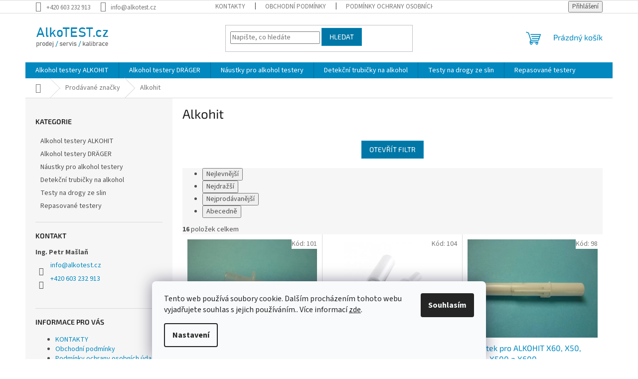

--- FILE ---
content_type: text/html; charset=utf-8
request_url: https://www.alkotest.cz/znacka/alkohit/
body_size: 17042
content:
<!doctype html><html lang="cs" dir="ltr" class="header-background-light external-fonts-loaded"><head><meta charset="utf-8" /><meta name="viewport" content="width=device-width,initial-scale=1" /><title>Alkohit - Alkoholové testery</title><link rel="preconnect" href="https://cdn.myshoptet.com" /><link rel="dns-prefetch" href="https://cdn.myshoptet.com" /><link rel="preload" href="https://cdn.myshoptet.com/prj/dist/master/cms/libs/jquery/jquery-1.11.3.min.js" as="script" /><link href="https://cdn.myshoptet.com/prj/dist/master/cms/templates/frontend_templates/shared/css/font-face/source-sans-3.css" rel="stylesheet"><link href="https://cdn.myshoptet.com/prj/dist/master/cms/templates/frontend_templates/shared/css/font-face/exo-2.css" rel="stylesheet"><link href="https://cdn.myshoptet.com/prj/dist/master/shop/dist/font-shoptet-11.css.62c94c7785ff2cea73b2.css" rel="stylesheet"><script>
dataLayer = [];
dataLayer.push({'shoptet' : {
    "pageId": -24,
    "pageType": "article",
    "currency": "CZK",
    "currencyInfo": {
        "decimalSeparator": ",",
        "exchangeRate": 1,
        "priceDecimalPlaces": 2,
        "symbol": "K\u010d",
        "symbolLeft": 0,
        "thousandSeparator": " "
    },
    "language": "cs",
    "projectId": 581992,
    "cartInfo": {
        "id": null,
        "freeShipping": false,
        "freeShippingFrom": null,
        "leftToFreeGift": {
            "formattedPrice": "0 K\u010d",
            "priceLeft": 0
        },
        "freeGift": false,
        "leftToFreeShipping": {
            "priceLeft": null,
            "dependOnRegion": null,
            "formattedPrice": null
        },
        "discountCoupon": [],
        "getNoBillingShippingPrice": {
            "withoutVat": 0,
            "vat": 0,
            "withVat": 0
        },
        "cartItems": [],
        "taxMode": "ORDINARY"
    },
    "cart": [],
    "customer": {
        "priceRatio": 1,
        "priceListId": 1,
        "groupId": null,
        "registered": false,
        "mainAccount": false
    }
}});
dataLayer.push({'cookie_consent' : {
    "marketing": "denied",
    "analytics": "denied"
}});
document.addEventListener('DOMContentLoaded', function() {
    shoptet.consent.onAccept(function(agreements) {
        if (agreements.length == 0) {
            return;
        }
        dataLayer.push({
            'cookie_consent' : {
                'marketing' : (agreements.includes(shoptet.config.cookiesConsentOptPersonalisation)
                    ? 'granted' : 'denied'),
                'analytics': (agreements.includes(shoptet.config.cookiesConsentOptAnalytics)
                    ? 'granted' : 'denied')
            },
            'event': 'cookie_consent'
        });
    });
});
</script>
<meta property="og:type" content="website"><meta property="og:site_name" content="alkotest.cz"><meta property="og:url" content="https://www.alkotest.cz/znacka/alkohit/"><meta property="og:title" content="Alkohit - Alkoholové testery"><meta name="author" content="Alkoholové testery"><meta name="web_author" content="Shoptet.cz"><meta name="dcterms.rightsHolder" content="www.alkotest.cz"><meta name="robots" content="index,follow"><meta property="og:image" content="https://cdn.myshoptet.com/usr/www.alkotest.cz/user/logos/alkotest-logo.png?t=1769914135"><meta property="og:description" content="Alkohit"><meta name="description" content="Alkohit"><style>:root {--color-primary: #0088bf;--color-primary-h: 197;--color-primary-s: 100%;--color-primary-l: 37%;--color-primary-hover: #0077a6;--color-primary-hover-h: 197;--color-primary-hover-s: 100%;--color-primary-hover-l: 33%;--color-secondary: #f1008d;--color-secondary-h: 325;--color-secondary-s: 100%;--color-secondary-l: 47%;--color-secondary-hover: #e0007b;--color-secondary-hover-h: 327;--color-secondary-hover-s: 100%;--color-secondary-hover-l: 44%;--color-tertiary: #0077a6;--color-tertiary-h: 197;--color-tertiary-s: 100%;--color-tertiary-l: 33%;--color-tertiary-hover: #0088bf;--color-tertiary-hover-h: 197;--color-tertiary-hover-s: 100%;--color-tertiary-hover-l: 37%;--color-header-background: #ffffff;--template-font: "Source Sans 3";--template-headings-font: "Exo 2";--header-background-url: url("[data-uri]");--cookies-notice-background: #F8FAFB;--cookies-notice-color: #252525;--cookies-notice-button-hover: #27263f;--cookies-notice-link-hover: #3b3a5f;--templates-update-management-preview-mode-content: "Náhled aktualizací šablony je aktivní pro váš prohlížeč."}</style>
    
    <link href="https://cdn.myshoptet.com/prj/dist/master/shop/dist/main-11.less.5a24dcbbdabfd189c152.css" rel="stylesheet" />
                <link href="https://cdn.myshoptet.com/prj/dist/master/shop/dist/mobile-header-v1-11.less.1ee105d41b5f713c21aa.css" rel="stylesheet" />
    
<link rel="next" href="/znacka/alkohit/strana-2/" />    <script>var shoptet = shoptet || {};</script>
    <script src="https://cdn.myshoptet.com/prj/dist/master/shop/dist/main-3g-header.js.27c4444ba5dd6be3416d.js"></script>
<!-- User include --><!-- /User include --><link rel="shortcut icon" href="/favicon.ico" type="image/x-icon" /><link rel="canonical" href="https://www.alkotest.cz/znacka/alkohit/" />    <!-- Global site tag (gtag.js) - Google Analytics -->
    <script async src="https://www.googletagmanager.com/gtag/js?id=G-54ENTK1K2L"></script>
    <script>
        
        window.dataLayer = window.dataLayer || [];
        function gtag(){dataLayer.push(arguments);}
        

                    console.debug('default consent data');

            gtag('consent', 'default', {"ad_storage":"denied","analytics_storage":"denied","ad_user_data":"denied","ad_personalization":"denied","wait_for_update":500});
            dataLayer.push({
                'event': 'default_consent'
            });
        
        gtag('js', new Date());

        
                gtag('config', 'G-54ENTK1K2L', {"groups":"GA4","send_page_view":false,"content_group":"article","currency":"CZK","page_language":"cs"});
        
        
        
        
        
        
                    gtag('event', 'page_view', {"send_to":"GA4","page_language":"cs","content_group":"article","currency":"CZK"});
        
        
        
        
        
        
        
        
        
        
        
        
        
        document.addEventListener('DOMContentLoaded', function() {
            if (typeof shoptet.tracking !== 'undefined') {
                for (var id in shoptet.tracking.bannersList) {
                    gtag('event', 'view_promotion', {
                        "send_to": "UA",
                        "promotions": [
                            {
                                "id": shoptet.tracking.bannersList[id].id,
                                "name": shoptet.tracking.bannersList[id].name,
                                "position": shoptet.tracking.bannersList[id].position
                            }
                        ]
                    });
                }
            }

            shoptet.consent.onAccept(function(agreements) {
                if (agreements.length !== 0) {
                    console.debug('gtag consent accept');
                    var gtagConsentPayload =  {
                        'ad_storage': agreements.includes(shoptet.config.cookiesConsentOptPersonalisation)
                            ? 'granted' : 'denied',
                        'analytics_storage': agreements.includes(shoptet.config.cookiesConsentOptAnalytics)
                            ? 'granted' : 'denied',
                                                                                                'ad_user_data': agreements.includes(shoptet.config.cookiesConsentOptPersonalisation)
                            ? 'granted' : 'denied',
                        'ad_personalization': agreements.includes(shoptet.config.cookiesConsentOptPersonalisation)
                            ? 'granted' : 'denied',
                        };
                    console.debug('update consent data', gtagConsentPayload);
                    gtag('consent', 'update', gtagConsentPayload);
                    dataLayer.push(
                        { 'event': 'update_consent' }
                    );
                }
            });
        });
    </script>
</head><body class="desktop id--24 in-znacka template-11 type-manufacturer-detail multiple-columns-body columns-mobile-2 columns-3 ums_forms_redesign--off ums_a11y_category_page--on ums_discussion_rating_forms--off ums_flags_display_unification--on ums_a11y_login--on mobile-header-version-1"><noscript>
    <style>
        #header {
            padding-top: 0;
            position: relative !important;
            top: 0;
        }
        .header-navigation {
            position: relative !important;
        }
        .overall-wrapper {
            margin: 0 !important;
        }
        body:not(.ready) {
            visibility: visible !important;
        }
    </style>
    <div class="no-javascript">
        <div class="no-javascript__title">Musíte změnit nastavení vašeho prohlížeče</div>
        <div class="no-javascript__text">Podívejte se na: <a href="https://www.google.com/support/bin/answer.py?answer=23852">Jak povolit JavaScript ve vašem prohlížeči</a>.</div>
        <div class="no-javascript__text">Pokud používáte software na blokování reklam, může být nutné povolit JavaScript z této stránky.</div>
        <div class="no-javascript__text">Děkujeme.</div>
    </div>
</noscript>

        <div id="fb-root"></div>
        <script>
            window.fbAsyncInit = function() {
                FB.init({
                    autoLogAppEvents : true,
                    xfbml            : true,
                    version          : 'v24.0'
                });
            };
        </script>
        <script async defer crossorigin="anonymous" src="https://connect.facebook.net/cs_CZ/sdk.js#xfbml=1&version=v24.0"></script>    <div class="siteCookies siteCookies--bottom siteCookies--light js-siteCookies" role="dialog" data-testid="cookiesPopup" data-nosnippet>
        <div class="siteCookies__form">
            <div class="siteCookies__content">
                <div class="siteCookies__text">
                    Tento web používá soubory cookie. Dalším procházením tohoto webu vyjadřujete souhlas s jejich používáním.. Více informací <a href="/podminky-ochrany-osobnich-udaju/" target="\&quot;_blank\&quot;" rel="\&quot;" noreferrer="">zde</a>.
                </div>
                <p class="siteCookies__links">
                    <button class="siteCookies__link js-cookies-settings" aria-label="Nastavení cookies" data-testid="cookiesSettings">Nastavení</button>
                </p>
            </div>
            <div class="siteCookies__buttonWrap">
                                <button class="siteCookies__button js-cookiesConsentSubmit" value="all" aria-label="Přijmout cookies" data-testid="buttonCookiesAccept">Souhlasím</button>
            </div>
        </div>
        <script>
            document.addEventListener("DOMContentLoaded", () => {
                const siteCookies = document.querySelector('.js-siteCookies');
                document.addEventListener("scroll", shoptet.common.throttle(() => {
                    const st = document.documentElement.scrollTop;
                    if (st > 1) {
                        siteCookies.classList.add('siteCookies--scrolled');
                    } else {
                        siteCookies.classList.remove('siteCookies--scrolled');
                    }
                }, 100));
            });
        </script>
    </div>
<a href="#content" class="skip-link sr-only">Přejít na obsah</a><div class="overall-wrapper"><div class="user-action"><div class="container">
    <div class="user-action-in">
                    <div id="login" class="user-action-login popup-widget login-widget" role="dialog" aria-labelledby="loginHeading">
        <div class="popup-widget-inner">
                            <h2 id="loginHeading">Přihlášení k vašemu účtu</h2><div id="customerLogin"><form action="/action/Customer/Login/" method="post" id="formLoginIncluded" class="csrf-enabled formLogin" data-testid="formLogin"><input type="hidden" name="referer" value="" /><div class="form-group"><div class="input-wrapper email js-validated-element-wrapper no-label"><input type="email" name="email" class="form-control" autofocus placeholder="E-mailová adresa (např. jan@novak.cz)" data-testid="inputEmail" autocomplete="email" required /></div></div><div class="form-group"><div class="input-wrapper password js-validated-element-wrapper no-label"><input type="password" name="password" class="form-control" placeholder="Heslo" data-testid="inputPassword" autocomplete="current-password" required /><span class="no-display">Nemůžete vyplnit toto pole</span><input type="text" name="surname" value="" class="no-display" /></div></div><div class="form-group"><div class="login-wrapper"><button type="submit" class="btn btn-secondary btn-text btn-login" data-testid="buttonSubmit">Přihlásit se</button><div class="password-helper"><a href="/registrace/" data-testid="signup" rel="nofollow">Nová registrace</a><a href="/klient/zapomenute-heslo/" rel="nofollow">Zapomenuté heslo</a></div></div></div></form>
</div>                    </div>
    </div>

                            <div id="cart-widget" class="user-action-cart popup-widget cart-widget loader-wrapper" data-testid="popupCartWidget" role="dialog" aria-hidden="true">
    <div class="popup-widget-inner cart-widget-inner place-cart-here">
        <div class="loader-overlay">
            <div class="loader"></div>
        </div>
    </div>

    <div class="cart-widget-button">
        <a href="/kosik/" class="btn btn-conversion" id="continue-order-button" rel="nofollow" data-testid="buttonNextStep">Pokračovat do košíku</a>
    </div>
</div>
            </div>
</div>
</div><div class="top-navigation-bar" data-testid="topNavigationBar">

    <div class="container">

        <div class="top-navigation-contacts">
            <strong>Zákaznická podpora:</strong><a href="tel:+420603232913" class="project-phone" aria-label="Zavolat na +420603232913" data-testid="contactboxPhone"><span>+420 603 232 913</span></a><a href="mailto:info@alkotest.cz" class="project-email" data-testid="contactboxEmail"><span>info@alkotest.cz</span></a>        </div>

                            <div class="top-navigation-menu">
                <div class="top-navigation-menu-trigger"></div>
                <ul class="top-navigation-bar-menu">
                                            <li class="top-navigation-menu-item-29">
                            <a href="/kontakty/">KONTAKTY</a>
                        </li>
                                            <li class="top-navigation-menu-item-39">
                            <a href="/obchodni-podminky/">Obchodní podmínky</a>
                        </li>
                                            <li class="top-navigation-menu-item-691">
                            <a href="/podminky-ochrany-osobnich-udaju/">Podmínky ochrany osobních údajů </a>
                        </li>
                                    </ul>
                <ul class="top-navigation-bar-menu-helper"></ul>
            </div>
        
        <div class="top-navigation-tools">
            <div class="responsive-tools">
                <a href="#" class="toggle-window" data-target="search" aria-label="Hledat" data-testid="linkSearchIcon"></a>
                                                            <a href="#" class="toggle-window" data-target="login"></a>
                                                    <a href="#" class="toggle-window" data-target="navigation" aria-label="Menu" data-testid="hamburgerMenu"></a>
            </div>
                        <button class="top-nav-button top-nav-button-login toggle-window" type="button" data-target="login" aria-haspopup="dialog" aria-controls="login" aria-expanded="false" data-testid="signin"><span>Přihlášení</span></button>        </div>

    </div>

</div>
<header id="header"><div class="container navigation-wrapper">
    <div class="header-top">
        <div class="site-name-wrapper">
            <div class="site-name"><a href="/" data-testid="linkWebsiteLogo"><img src="https://cdn.myshoptet.com/usr/www.alkotest.cz/user/logos/alkotest-logo.png" alt="Alkoholové testery" fetchpriority="low" /></a></div>        </div>
        <div class="search" itemscope itemtype="https://schema.org/WebSite">
            <meta itemprop="headline" content="Prodávané značky"/><meta itemprop="url" content="https://www.alkotest.cz"/><meta itemprop="text" content="Alkohit"/>            <form action="/action/ProductSearch/prepareString/" method="post"
    id="formSearchForm" class="search-form compact-form js-search-main"
    itemprop="potentialAction" itemscope itemtype="https://schema.org/SearchAction" data-testid="searchForm">
    <fieldset>
        <meta itemprop="target"
            content="https://www.alkotest.cz/vyhledavani/?string={string}"/>
        <input type="hidden" name="language" value="cs"/>
        
            
<input
    type="search"
    name="string"
        class="query-input form-control search-input js-search-input"
    placeholder="Napište, co hledáte"
    autocomplete="off"
    required
    itemprop="query-input"
    aria-label="Vyhledávání"
    data-testid="searchInput"
>
            <button type="submit" class="btn btn-default" data-testid="searchBtn">Hledat</button>
        
    </fieldset>
</form>
        </div>
        <div class="navigation-buttons">
                
    <a href="/kosik/" class="btn btn-icon toggle-window cart-count" data-target="cart" data-hover="true" data-redirect="true" data-testid="headerCart" rel="nofollow" aria-haspopup="dialog" aria-expanded="false" aria-controls="cart-widget">
        
                <span class="sr-only">Nákupní košík</span>
        
            <span class="cart-price visible-lg-inline-block" data-testid="headerCartPrice">
                                    Prázdný košík                            </span>
        
    
            </a>
        </div>
    </div>
    <nav id="navigation" aria-label="Hlavní menu" data-collapsible="true"><div class="navigation-in menu"><ul class="menu-level-1" role="menubar" data-testid="headerMenuItems"><li class="menu-item-705" role="none"><a href="/alkohol-testery-alkohit/" data-testid="headerMenuItem" role="menuitem" aria-expanded="false"><b>Alkohol testery ALKOHIT</b></a></li>
<li class="menu-item-708" role="none"><a href="/alkohol-testery-drager/" data-testid="headerMenuItem" role="menuitem" aria-expanded="false"><b>Alkohol testery DRÄGER</b></a></li>
<li class="menu-item-711" role="none"><a href="/naustky-pro-alkohol-testery/" data-testid="headerMenuItem" role="menuitem" aria-expanded="false"><b>Náustky pro alkohol testery</b></a></li>
<li class="menu-item-714" role="none"><a href="/detekcni-trubicky-na-alkohol/" data-testid="headerMenuItem" role="menuitem" aria-expanded="false"><b>Detekční trubičky na alkohol</b></a></li>
<li class="menu-item-717" role="none"><a href="/testy-na-drogy-ze-slin/" data-testid="headerMenuItem" role="menuitem" aria-expanded="false"><b>Testy na drogy ze slin</b></a></li>
<li class="menu-item-720" role="none"><a href="/repasovane-testery/" data-testid="headerMenuItem" role="menuitem" aria-expanded="false"><b>Repasované testery</b></a></li>
</ul>
    <ul class="navigationActions" role="menu">
                            <li role="none">
                                    <a href="/login/?backTo=%2Fznacka%2Falkohit%2F" rel="nofollow" data-testid="signin" role="menuitem"><span>Přihlášení</span></a>
                            </li>
                        </ul>
</div><span class="navigation-close"></span></nav><div class="menu-helper" data-testid="hamburgerMenu"><span>Více</span></div>
</div></header><!-- / header -->


                    <div class="container breadcrumbs-wrapper">
            <div class="breadcrumbs navigation-home-icon-wrapper" itemscope itemtype="https://schema.org/BreadcrumbList">
                                                                            <span id="navigation-first" data-basetitle="Alkoholové testery" itemprop="itemListElement" itemscope itemtype="https://schema.org/ListItem">
                <a href="/" itemprop="item" class="navigation-home-icon"><span class="sr-only" itemprop="name">Domů</span></a>
                <span class="navigation-bullet">/</span>
                <meta itemprop="position" content="1" />
            </span>
                                <span id="navigation-1" itemprop="itemListElement" itemscope itemtype="https://schema.org/ListItem">
                <a href="/znacka/" itemprop="item" data-testid="breadcrumbsSecondLevel"><span itemprop="name">Prodávané značky</span></a>
                <span class="navigation-bullet">/</span>
                <meta itemprop="position" content="2" />
            </span>
                                            <span id="navigation-2" itemprop="itemListElement" itemscope itemtype="https://schema.org/ListItem" data-testid="breadcrumbsLastLevel">
                <meta itemprop="item" content="https://www.alkotest.cz/znacka/alkohit/" />
                <meta itemprop="position" content="3" />
                <span itemprop="name" data-title="Alkohit">Alkohit</span>
            </span>
            </div>
        </div>
    
<div id="content-wrapper" class="container content-wrapper">
    
    <div class="content-wrapper-in">
                                                <aside class="sidebar sidebar-left"  data-testid="sidebarMenu">
                                                                                                <div class="sidebar-inner">
                                                                                                        <div class="box box-bg-variant box-categories">    <div class="skip-link__wrapper">
        <span id="categories-start" class="skip-link__target js-skip-link__target sr-only" tabindex="-1">&nbsp;</span>
        <a href="#categories-end" class="skip-link skip-link--start sr-only js-skip-link--start">Přeskočit kategorie</a>
    </div>

<h4>Kategorie</h4>


<div id="categories"><div class="categories cat-01 expanded" id="cat-705"><div class="topic"><a href="/alkohol-testery-alkohit/">Alkohol testery ALKOHIT<span class="cat-trigger">&nbsp;</span></a></div></div><div class="categories cat-02 expanded" id="cat-708"><div class="topic"><a href="/alkohol-testery-drager/">Alkohol testery DRÄGER<span class="cat-trigger">&nbsp;</span></a></div></div><div class="categories cat-01 expanded" id="cat-711"><div class="topic"><a href="/naustky-pro-alkohol-testery/">Náustky pro alkohol testery<span class="cat-trigger">&nbsp;</span></a></div></div><div class="categories cat-02 expanded" id="cat-714"><div class="topic"><a href="/detekcni-trubicky-na-alkohol/">Detekční trubičky na alkohol<span class="cat-trigger">&nbsp;</span></a></div></div><div class="categories cat-01 expanded" id="cat-717"><div class="topic"><a href="/testy-na-drogy-ze-slin/">Testy na drogy ze slin<span class="cat-trigger">&nbsp;</span></a></div></div><div class="categories cat-02 expanded" id="cat-720"><div class="topic"><a href="/repasovane-testery/">Repasované testery<span class="cat-trigger">&nbsp;</span></a></div></div>        </div>

    <div class="skip-link__wrapper">
        <a href="#categories-start" class="skip-link skip-link--end sr-only js-skip-link--end" tabindex="-1" hidden>Přeskočit kategorie</a>
        <span id="categories-end" class="skip-link__target js-skip-link__target sr-only" tabindex="-1">&nbsp;</span>
    </div>
</div>
                                                                                                            <div class="box box-bg-default box-sm box-contact"><h4><span>Kontakt</span></h4>


    <div class="contact-box no-image" data-testid="contactbox">
                            <strong data-testid="contactboxName">Ing. Petr Mašlaň</strong>
        
        <ul>
                            <li>
                    <span class="mail" data-testid="contactboxEmail">
                                                    <a href="mailto:info&#64;alkotest.cz">info<!---->&#64;<!---->alkotest.cz</a>
                                            </span>
                </li>
            
                            <li>
                    <span class="tel">
                                                                                <a href="tel:+420603232913" aria-label="Zavolat na +420603232913" data-testid="contactboxPhone">
                                +420 603 232 913
                            </a>
                                            </span>
                </li>
            
            
            

                
                
                
                
                
                
                
            

        </ul>

    </div>


<script type="application/ld+json">
    {
        "@context" : "https://schema.org",
        "@type" : "Organization",
        "name" : "Alkoholové testery",
        "url" : "https://www.alkotest.cz",
                "employee" : "Ing. Petr Mašlaň",
                    "email" : "info@alkotest.cz",
                            "telephone" : "+420 603 232 913",
                                
                                                    "sameAs" : ["\", \"\", \""]
            }
</script>
</div>
                                                                                                            <div class="box box-bg-variant box-sm box-articles">            <h4><span>Informace pro vás</span></h4>
    <ul>
                    <li><a href="/kontakty/">KONTAKTY</a></li>
                    <li><a href="/obchodni-podminky/">Obchodní podmínky</a></li>
                    <li><a href="/podminky-ochrany-osobnich-udaju/">Podmínky ochrany osobních údajů </a></li>
            </ul>
</div>
                                                                                                            <div class="box box-bg-default box-sm box-topProducts">        <div class="top-products-wrapper js-top10" >
        <h4><span>Top 10 produktů</span></h4>
        <ol class="top-products">
                            <li class="display-image">
                                            <a href="/digitalni-alkohol-tester-alkohit-x5/" class="top-products-image">
                            <img src="data:image/svg+xml,%3Csvg%20width%3D%22100%22%20height%3D%22100%22%20xmlns%3D%22http%3A%2F%2Fwww.w3.org%2F2000%2Fsvg%22%3E%3C%2Fsvg%3E" alt="alkohol tester alkohit x5 003" width="100" height="100"  data-src="https://cdn.myshoptet.com/usr/www.alkotest.cz/user/shop/related/47-3_alkohol-tester-alkohit-x5-003.jpg?648812a9" fetchpriority="low" />
                        </a>
                                        <a href="/digitalni-alkohol-tester-alkohit-x5/" class="top-products-content">
                        <span class="top-products-name">  Digitální alkohol tester ALKOHIT X5</span>
                        
                                                        <strong>
                                2 250,60 Kč
                                    

                            </strong>
                                                    
                    </a>
                </li>
                            <li class="display-image">
                                            <a href="/digitalni-alkohol-tester-alkohit-x60/" class="top-products-image">
                            <img src="data:image/svg+xml,%3Csvg%20width%3D%22100%22%20height%3D%22100%22%20xmlns%3D%22http%3A%2F%2Fwww.w3.org%2F2000%2Fsvg%22%3E%3C%2Fsvg%3E" alt="alkohol tester alkohit x60 004" width="100" height="100"  data-src="https://cdn.myshoptet.com/usr/www.alkotest.cz/user/shop/related/59-3_alkohol-tester-alkohit-x60-004.jpg?64881447" fetchpriority="low" />
                        </a>
                                        <a href="/digitalni-alkohol-tester-alkohit-x60/" class="top-products-content">
                        <span class="top-products-name">  Digitální alkohol tester ALKOHIT X60</span>
                        
                                                        <strong>
                                5 094,10 Kč
                                    

                            </strong>
                                                    
                    </a>
                </li>
                            <li class="display-image">
                                            <a href="/digitalni-alkohol-tester-alkohit-x100/" class="top-products-image">
                            <img src="data:image/svg+xml,%3Csvg%20width%3D%22100%22%20height%3D%22100%22%20xmlns%3D%22http%3A%2F%2Fwww.w3.org%2F2000%2Fsvg%22%3E%3C%2Fsvg%3E" alt="alkohol tester alkohit x100 003" width="100" height="100"  data-src="https://cdn.myshoptet.com/usr/www.alkotest.cz/user/shop/related/62-3_alkohol-tester-alkohit-x100-003.jpg?6488147b" fetchpriority="low" />
                        </a>
                                        <a href="/digitalni-alkohol-tester-alkohit-x100/" class="top-products-content">
                        <span class="top-products-name">  Digitální alkohol tester ALKOHIT X100</span>
                        
                                                        <strong>
                                6 485,60 Kč
                                    

                            </strong>
                                                    
                    </a>
                </li>
                            <li class="display-image">
                                            <a href="/alkoholovy-tester-drager-alcotest-4000--3820/" class="top-products-image">
                            <img src="data:image/svg+xml,%3Csvg%20width%3D%22100%22%20height%3D%22100%22%20xmlns%3D%22http%3A%2F%2Fwww.w3.org%2F2000%2Fsvg%22%3E%3C%2Fsvg%3E" alt="1480932458 alkoholovy tester drager alcotest 3820" width="100" height="100"  data-src="https://cdn.myshoptet.com/usr/www.alkotest.cz/user/shop/related/77_1480932458-alkoholovy-tester-drager-alcotest-3820.jpg?6488166b" fetchpriority="low" />
                        </a>
                                        <a href="/alkoholovy-tester-drager-alcotest-4000--3820/" class="top-products-content">
                        <span class="top-products-name">  Alkoholový tester Dräger Alcotest 4000 (3820)</span>
                        
                                                        <strong>
                                10 466,50 Kč
                                    

                            </strong>
                                                    
                    </a>
                </li>
                            <li class="display-image">
                                            <a href="/alkoholovy-tester-drager-alcotest-6820/" class="top-products-image">
                            <img src="data:image/svg+xml,%3Csvg%20width%3D%22100%22%20height%3D%22100%22%20xmlns%3D%22http%3A%2F%2Fwww.w3.org%2F2000%2Fsvg%22%3E%3C%2Fsvg%3E" alt="1462438952 1440492582 drager alcotest 6820" width="100" height="100"  data-src="https://cdn.myshoptet.com/usr/www.alkotest.cz/user/shop/related/86_1462438952-1440492582-drager-alcotest-6820.jpg?6488173e" fetchpriority="low" />
                        </a>
                                        <a href="/alkoholovy-tester-drager-alcotest-6820/" class="top-products-content">
                        <span class="top-products-name">  Alkoholový tester Dräger Alcotest 6820</span>
                        
                                                        <strong>
                                36 142,70 Kč
                                    

                            </strong>
                                                    
                    </a>
                </li>
                            <li class="display-image">
                                            <a href="/digitalni-drogovy-tester-drager-drugtest-5000/" class="top-products-image">
                            <img src="data:image/svg+xml,%3Csvg%20width%3D%22100%22%20height%3D%22100%22%20xmlns%3D%22http%3A%2F%2Fwww.w3.org%2F2000%2Fsvg%22%3E%3C%2Fsvg%3E" alt="1462437985 1441952189 digitalni drogovy tester drager 5000" width="100" height="100"  data-src="https://cdn.myshoptet.com/usr/www.alkotest.cz/user/shop/related/128_1462437985-1441952189-digitalni-drogovy-tester-drager-5000.jpg?64881c10" fetchpriority="low" />
                        </a>
                                        <a href="/digitalni-drogovy-tester-drager-drugtest-5000/" class="top-products-content">
                        <span class="top-products-name">  Digitální drogový tester Dräger DrugTest 5000</span>
                        
                                                        <strong>
                                150 039,68 Kč
                                    

                            </strong>
                                                    
                    </a>
                </li>
                            <li class="display-image">
                                            <a href="/test-na-drogy-ze-slin-iscreen-6/" class="top-products-image">
                            <img src="data:image/svg+xml,%3Csvg%20width%3D%22100%22%20height%3D%22100%22%20xmlns%3D%22http%3A%2F%2Fwww.w3.org%2F2000%2Fsvg%22%3E%3C%2Fsvg%3E" alt="1562564663 iscreen1 max 1560946099" width="100" height="100"  data-src="https://cdn.myshoptet.com/usr/www.alkotest.cz/user/shop/related/125_1562564663-iscreen1-max-1560946099.jpg?64881bd2" fetchpriority="low" />
                        </a>
                                        <a href="/test-na-drogy-ze-slin-iscreen-6/" class="top-products-content">
                        <span class="top-products-name">  Test na drogy ze slin - iScreen 6</span>
                        
                                                        <strong>
                                239,68 Kč
                                    

                            </strong>
                                                    
                    </a>
                </li>
                            <li class="display-image">
                                            <a href="/odberny-poharek-pro-alkohit-ah100/" class="top-products-image">
                            <img src="data:image/svg+xml,%3Csvg%20width%3D%22100%22%20height%3D%22100%22%20xmlns%3D%22http%3A%2F%2Fwww.w3.org%2F2000%2Fsvg%22%3E%3C%2Fsvg%3E" alt="1452086252 odbernypoharek ah100" width="100" height="100"  data-src="https://cdn.myshoptet.com/usr/www.alkotest.cz/user/shop/related/119_1452086252-odbernypoharek-ah100.jpg?64881b70" fetchpriority="low" />
                        </a>
                                        <a href="/odberny-poharek-pro-alkohit-ah100/" class="top-products-content">
                        <span class="top-products-name">  Odběrný pohárek pro ALKOHIT AH100</span>
                        
                                                        <strong>
                                187,55 Kč
                                    

                            </strong>
                                                    
                    </a>
                </li>
                            <li class="display-image">
                                            <a href="/odberny-poharek-pro-alkohit-x50-x600/" class="top-products-image">
                            <img src="data:image/svg+xml,%3Csvg%20width%3D%22100%22%20height%3D%22100%22%20xmlns%3D%22http%3A%2F%2Fwww.w3.org%2F2000%2Fsvg%22%3E%3C%2Fsvg%3E" alt="1399291025 poharek" width="100" height="100"  data-src="https://cdn.myshoptet.com/usr/www.alkotest.cz/user/shop/related/116_1399291025-poharek.jpg?64881b3d" fetchpriority="low" />
                        </a>
                                        <a href="/odberny-poharek-pro-alkohit-x50-x600/" class="top-products-content">
                        <span class="top-products-name">  Odběrný pohárek pro ALKOHIT X50 - X600</span>
                        
                                                        <strong>
                                78,65 Kč
                                    

                            </strong>
                                                    
                    </a>
                </li>
                            <li class="display-image">
                                            <a href="/naustek-pro-alkohit-ah-69/" class="top-products-image">
                            <img src="data:image/svg+xml,%3Csvg%20width%3D%22100%22%20height%3D%22100%22%20xmlns%3D%22http%3A%2F%2Fwww.w3.org%2F2000%2Fsvg%22%3E%3C%2Fsvg%3E" alt="1399290973 ah69" width="100" height="100"  data-src="https://cdn.myshoptet.com/usr/www.alkotest.cz/user/shop/related/113_1399290973-ah69.jpg?64881a87" fetchpriority="low" />
                        </a>
                                        <a href="/naustek-pro-alkohit-ah-69/" class="top-products-content">
                        <span class="top-products-name">  Náustek pro ALKOHIT AH 69</span>
                        
                                                        <strong>
                                14,52 Kč
                                    

                            </strong>
                                                    
                    </a>
                </li>
                    </ol>
    </div>
</div>
                                                                    </div>
                                                            </aside>
                            <main id="content" class="content narrow">
                                <div class="manufacturerDetail">
        <h1 class="category-title" data-testid="titleCategory">Alkohit</h1>
                
    </div>
    <div id="filters-wrapper"><div id="filters-default-position" data-filters-default-position="trash"></div><div class="filters-wrapper"><div class="filters-unveil-button-wrapper" data-testid='buttonOpenFilter'><a href="#" class="btn btn-default unveil-button" data-unveil="filters" data-text="Zavřít filtr">Otevřít filtr </a></div><div id="filters" class="filters"><div class="slider-wrapper"><h4><span>Cena</span></h4><div class="slider-header"><span class="from"><span id="min">7</span> Kč</span><span class="to"><span id="max">16940</span> Kč</span></div><div class="slider-content"><div id="slider" class="param-price-filter"></div></div><span id="currencyExchangeRate" class="no-display">1</span><span id="categoryMinValue" class="no-display">7</span><span id="categoryMaxValue" class="no-display">16940</span></div><form action="/action/ProductsListing/setPriceFilter/" method="post" id="price-filter-form"><fieldset id="price-filter"><input type="hidden" value="7" name="priceMin" id="price-value-min" /><input type="hidden" value="16940" name="priceMax" id="price-value-max" /><input type="hidden" name="referer" value="/znacka/alkohit/" /></fieldset></form><div class="filter-sections"></div></div></div></div>
                                            <div id="category-header" class="category-header">
    <div class="listSorting js-listSorting">
        <h2 class="sr-only" id="listSortingHeading">Řazení produktů</h2>
        <ul class="listSorting__controls" aria-labelledby="listSortingHeading">
                                            <li>
                    <button
                        type="button"
                        id="listSortingControl-price"
                        class="listSorting__control listSorting__control--current"
                        data-sort="price"
                        data-url="https://www.alkotest.cz/znacka/alkohit/?order=price"
                        aria-label="Nejlevnější - Aktuálně nastavené řazení" aria-disabled="true">
                        Nejlevnější
                    </button>
                </li>
                                            <li>
                    <button
                        type="button"
                        id="listSortingControl--price"
                        class="listSorting__control"
                        data-sort="-price"
                        data-url="https://www.alkotest.cz/znacka/alkohit/?order=-price"
                        >
                        Nejdražší
                    </button>
                </li>
                                            <li>
                    <button
                        type="button"
                        id="listSortingControl-bestseller"
                        class="listSorting__control"
                        data-sort="bestseller"
                        data-url="https://www.alkotest.cz/znacka/alkohit/?order=bestseller"
                        >
                        Nejprodávanější
                    </button>
                </li>
                                            <li>
                    <button
                        type="button"
                        id="listSortingControl-name"
                        class="listSorting__control"
                        data-sort="name"
                        data-url="https://www.alkotest.cz/znacka/alkohit/?order=name"
                        >
                        Abecedně
                    </button>
                </li>
                    </ul>
    </div>

            <div class="listItemsTotal">
            <strong>16</strong> položek celkem        </div>
    </div>
                                    
            <h2 id="productsListHeading" class="sr-only" tabindex="-1">Výpis produktů</h2>

            <div id="products" class="products products-page products-block" data-testid="productCards">
                                    
        
                                                            <div class="product">
    <div class="p" data-micro="product" data-micro-product-id="101" data-micro-identifier="e58eff1e-09ba-11ee-8477-d216876cc7a6" data-testid="productItem">
                    <a href="/naustek-pro-alkohit-x3--x5--x8--x10-a-x35/" class="image">
                <img src="https://cdn.myshoptet.com/usr/www.alkotest.cz/user/shop/detail/101_1399290531-x3.jpg?6488190c
" alt="1399290531 x3" data-micro-image="https://cdn.myshoptet.com/usr/www.alkotest.cz/user/shop/big/101_1399290531-x3.jpg?6488190c" width="423" height="318"  fetchpriority="high" />
                                    <meta id="ogImage" property="og:image" content="https://cdn.myshoptet.com/usr/www.alkotest.cz/user/shop/big/101_1399290531-x3.jpg?6488190c" />
                                                                                                                                    
    

    


            </a>
        
        <div class="p-in">

            <div class="p-in-in">
                <a href="/naustek-pro-alkohit-x3--x5--x8--x10-a-x35/" class="name" data-micro="url">
                    <span data-micro="name" data-testid="productCardName">
                          Náustek pro ALKOHIT X3, X5, X8, X10 a X35                    </span>
                </a>
                
            <div class="ratings-wrapper">
            
                        <div class="availability">
            <span style="color:#009901">
                Skladem            </span>
                                                            </div>
            </div>
    
                            </div>

            <div class="p-bottom">
                
                <div data-micro="offer"
    data-micro-price="7.26"
    data-micro-price-currency="CZK"
            data-micro-availability="https://schema.org/InStock"
    >
                    <div class="prices">
                                                                                
                        
                        
                        
        <div class="price-additional">6 Kč&nbsp;bez DPH</div>
        <div class="price price-final" data-testid="productCardPrice">
        <strong>
                                        7,26 Kč
                    </strong>
            

        
    </div>


                        

                    </div>

                    

                                            <div class="p-tools">
                                                            <form action="/action/Cart/addCartItem/" method="post" class="pr-action csrf-enabled">
                                    <input type="hidden" name="language" value="cs" />
                                                                            <input type="hidden" name="priceId" value="101" />
                                                                        <input type="hidden" name="productId" value="101" />
                                                                            
<input type="hidden" name="amount" value="1" autocomplete="off" />
                                                                        <button type="submit" class="btn btn-cart add-to-cart-button" data-testid="buttonAddToCart" aria-label="Do košíku Náustek pro ALKOHIT X3, X5, X8, X10 a X35"><span>Do košíku</span></button>
                                </form>
                                                                                    
    
                                                    </div>
                    
                                                        

                </div>

            </div>

        </div>

        
    

                    <span class="p-code">
            Kód: <span data-micro="sku">101</span>
        </span>
    
    </div>
</div>
                                        <div class="product">
    <div class="p" data-micro="product" data-micro-product-id="104" data-micro-identifier="1581bfd6-09bb-11ee-bd76-d216876cc7a6" data-testid="productItem">
                    <a href="/naustek-pro-alkohit-x45/" class="image">
                <img src="https://cdn.myshoptet.com/usr/www.alkotest.cz/user/shop/detail/104_1490950555-alkohol-tester-alkohit-x45-naustek.jpg?64881952
" alt="1490950555 alkohol tester alkohit x45 naustek" data-micro-image="https://cdn.myshoptet.com/usr/www.alkotest.cz/user/shop/big/104_1490950555-alkohol-tester-alkohit-x45-naustek.jpg?64881952" width="423" height="318"  fetchpriority="low" />
                                                                                                                                    
    

    


            </a>
        
        <div class="p-in">

            <div class="p-in-in">
                <a href="/naustek-pro-alkohit-x45/" class="name" data-micro="url">
                    <span data-micro="name" data-testid="productCardName">
                          Náustek pro ALKOHIT X45                    </span>
                </a>
                
            <div class="ratings-wrapper">
            
                        <div class="availability">
            <span style="color:#009901">
                Skladem            </span>
                                                            </div>
            </div>
    
                            </div>

            <div class="p-bottom">
                
                <div data-micro="offer"
    data-micro-price="7.26"
    data-micro-price-currency="CZK"
            data-micro-availability="https://schema.org/InStock"
    >
                    <div class="prices">
                                                                                
                        
                        
                        
        <div class="price-additional">6 Kč&nbsp;bez DPH</div>
        <div class="price price-final" data-testid="productCardPrice">
        <strong>
                                        7,26 Kč
                    </strong>
            

        
    </div>


                        

                    </div>

                    

                                            <div class="p-tools">
                                                            <form action="/action/Cart/addCartItem/" method="post" class="pr-action csrf-enabled">
                                    <input type="hidden" name="language" value="cs" />
                                                                            <input type="hidden" name="priceId" value="104" />
                                                                        <input type="hidden" name="productId" value="104" />
                                                                            
<input type="hidden" name="amount" value="1" autocomplete="off" />
                                                                        <button type="submit" class="btn btn-cart add-to-cart-button" data-testid="buttonAddToCart" aria-label="Do košíku Náustek pro ALKOHIT X45"><span>Do košíku</span></button>
                                </form>
                                                                                    
    
                                                    </div>
                    
                                                        

                </div>

            </div>

        </div>

        
    

                    <span class="p-code">
            Kód: <span data-micro="sku">104</span>
        </span>
    
    </div>
</div>
                                        <div class="product">
    <div class="p" data-micro="product" data-micro-product-id="98" data-micro-identifier="cd6e28ba-09ba-11ee-a42c-3e5eb9a3f9dd" data-testid="productItem">
                    <a href="/naustek-pro-alkohit-x60--x50--x100--x500-a-x600/" class="image">
                <img src="https://cdn.myshoptet.com/usr/www.alkotest.cz/user/shop/detail/98_1647931823-1399290973-ah69.jpg?648818db
" alt="1647931823 1399290973 ah69" data-shp-lazy="true" data-micro-image="https://cdn.myshoptet.com/usr/www.alkotest.cz/user/shop/big/98_1647931823-1399290973-ah69.jpg?648818db" width="423" height="318"  fetchpriority="low" />
                                                                                                                                    
    

    


            </a>
        
        <div class="p-in">

            <div class="p-in-in">
                <a href="/naustek-pro-alkohit-x60--x50--x100--x500-a-x600/" class="name" data-micro="url">
                    <span data-micro="name" data-testid="productCardName">
                          Náustek pro ALKOHIT X60, X50, X100, X500 a X600                    </span>
                </a>
                
            <div class="ratings-wrapper">
            
                        <div class="availability">
            <span style="color:#009901">
                Skladem            </span>
                                                            </div>
            </div>
    
                            </div>

            <div class="p-bottom">
                
                <div data-micro="offer"
    data-micro-price="7.26"
    data-micro-price-currency="CZK"
            data-micro-availability="https://schema.org/InStock"
    >
                    <div class="prices">
                                                                                
                        
                        
                        
        <div class="price-additional">6 Kč&nbsp;bez DPH</div>
        <div class="price price-final" data-testid="productCardPrice">
        <strong>
                                        7,26 Kč
                    </strong>
            

        
    </div>


                        

                    </div>

                    

                                            <div class="p-tools">
                                                            <form action="/action/Cart/addCartItem/" method="post" class="pr-action csrf-enabled">
                                    <input type="hidden" name="language" value="cs" />
                                                                            <input type="hidden" name="priceId" value="98" />
                                                                        <input type="hidden" name="productId" value="98" />
                                                                            
<input type="hidden" name="amount" value="1" autocomplete="off" />
                                                                        <button type="submit" class="btn btn-cart add-to-cart-button" data-testid="buttonAddToCart" aria-label="Do košíku Náustek pro ALKOHIT X60, X50, X100, X500 a X600"><span>Do košíku</span></button>
                                </form>
                                                                                    
    
                                                    </div>
                    
                                                        

                </div>

            </div>

        </div>

        
    

                    <span class="p-code">
            Kód: <span data-micro="sku">98</span>
        </span>
    
    </div>
</div>
                                        <div class="product">
    <div class="p" data-micro="product" data-micro-product-id="107" data-micro-identifier="2ed30ada-09bb-11ee-b92f-aa229da30aba" data-testid="productItem">
                    <a href="/naustek-pro-alkohit-ah-100/" class="image">
                <img src="data:image/svg+xml,%3Csvg%20width%3D%22423%22%20height%3D%22318%22%20xmlns%3D%22http%3A%2F%2Fwww.w3.org%2F2000%2Fsvg%22%3E%3C%2Fsvg%3E" alt="1452086157 naustek alkohit ah100" data-micro-image="https://cdn.myshoptet.com/usr/www.alkotest.cz/user/shop/big/107_1452086157-naustek-alkohit-ah100.jpg?64881983" width="423" height="318"  data-src="https://cdn.myshoptet.com/usr/www.alkotest.cz/user/shop/detail/107_1452086157-naustek-alkohit-ah100.jpg?64881983
" fetchpriority="low" />
                                                                                                                                    
    

    


            </a>
        
        <div class="p-in">

            <div class="p-in-in">
                <a href="/naustek-pro-alkohit-ah-100/" class="name" data-micro="url">
                    <span data-micro="name" data-testid="productCardName">
                          Náustek pro ALKOHIT AH 100                    </span>
                </a>
                
            <div class="ratings-wrapper">
            
                        <div class="availability">
            <span style="color:#009901">
                Skladem            </span>
                                                            </div>
            </div>
    
                            </div>

            <div class="p-bottom">
                
                <div data-micro="offer"
    data-micro-price="9.68"
    data-micro-price-currency="CZK"
            data-micro-availability="https://schema.org/InStock"
    >
                    <div class="prices">
                                                                                
                        
                        
                        
        <div class="price-additional">8 Kč&nbsp;bez DPH</div>
        <div class="price price-final" data-testid="productCardPrice">
        <strong>
                                        9,68 Kč
                    </strong>
            

        
    </div>


                        

                    </div>

                    

                                            <div class="p-tools">
                                                            <form action="/action/Cart/addCartItem/" method="post" class="pr-action csrf-enabled">
                                    <input type="hidden" name="language" value="cs" />
                                                                            <input type="hidden" name="priceId" value="107" />
                                                                        <input type="hidden" name="productId" value="107" />
                                                                            
<input type="hidden" name="amount" value="1" autocomplete="off" />
                                                                        <button type="submit" class="btn btn-cart add-to-cart-button" data-testid="buttonAddToCart" aria-label="Do košíku Náustek pro ALKOHIT AH 100"><span>Do košíku</span></button>
                                </form>
                                                                                    
    
                                                    </div>
                    
                                                        

                </div>

            </div>

        </div>

        
    

                    <span class="p-code">
            Kód: <span data-micro="sku">107</span>
        </span>
    
    </div>
</div>
                                        <div class="product">
    <div class="p" data-micro="product" data-micro-product-id="113" data-micro-identifier="c7b0c904-09bb-11ee-99cf-3e5eb9a3f9dd" data-testid="productItem">
                    <a href="/naustek-pro-alkohit-ah-69/" class="image">
                <img src="data:image/svg+xml,%3Csvg%20width%3D%22423%22%20height%3D%22318%22%20xmlns%3D%22http%3A%2F%2Fwww.w3.org%2F2000%2Fsvg%22%3E%3C%2Fsvg%3E" alt="1399290973 ah69" data-micro-image="https://cdn.myshoptet.com/usr/www.alkotest.cz/user/shop/big/113_1399290973-ah69.jpg?64881a87" width="423" height="318"  data-src="https://cdn.myshoptet.com/usr/www.alkotest.cz/user/shop/detail/113_1399290973-ah69.jpg?64881a87
" fetchpriority="low" />
                                                                                                                                    
    

    


            </a>
        
        <div class="p-in">

            <div class="p-in-in">
                <a href="/naustek-pro-alkohit-ah-69/" class="name" data-micro="url">
                    <span data-micro="name" data-testid="productCardName">
                          Náustek pro ALKOHIT AH 69                    </span>
                </a>
                
            <div class="ratings-wrapper">
            
                        <div class="availability">
            <span style="color:#009901">
                Skladem            </span>
                                                            </div>
            </div>
    
                            </div>

            <div class="p-bottom">
                
                <div data-micro="offer"
    data-micro-price="14.52"
    data-micro-price-currency="CZK"
            data-micro-availability="https://schema.org/InStock"
    >
                    <div class="prices">
                                                                                
                        
                        
                        
        <div class="price-additional">12 Kč&nbsp;bez DPH</div>
        <div class="price price-final" data-testid="productCardPrice">
        <strong>
                                        14,52 Kč
                    </strong>
            

        
    </div>


                        

                    </div>

                    

                                            <div class="p-tools">
                                                            <form action="/action/Cart/addCartItem/" method="post" class="pr-action csrf-enabled">
                                    <input type="hidden" name="language" value="cs" />
                                                                            <input type="hidden" name="priceId" value="113" />
                                                                        <input type="hidden" name="productId" value="113" />
                                                                            
<input type="hidden" name="amount" value="1" autocomplete="off" />
                                                                        <button type="submit" class="btn btn-cart add-to-cart-button" data-testid="buttonAddToCart" aria-label="Do košíku Náustek pro ALKOHIT AH 69"><span>Do košíku</span></button>
                                </form>
                                                                                    
    
                                                    </div>
                    
                                                        

                </div>

            </div>

        </div>

        
    

                    <span class="p-code">
            Kód: <span data-micro="sku">113</span>
        </span>
    
    </div>
</div>
                                        <div class="product">
    <div class="p" data-micro="product" data-micro-product-id="116" data-micro-identifier="3746953c-09bc-11ee-b224-aa229da30aba" data-testid="productItem">
                    <a href="/odberny-poharek-pro-alkohit-x50-x600/" class="image">
                <img src="data:image/svg+xml,%3Csvg%20width%3D%22423%22%20height%3D%22318%22%20xmlns%3D%22http%3A%2F%2Fwww.w3.org%2F2000%2Fsvg%22%3E%3C%2Fsvg%3E" alt="1399291025 poharek" data-micro-image="https://cdn.myshoptet.com/usr/www.alkotest.cz/user/shop/big/116_1399291025-poharek.jpg?64881b3d" width="423" height="318"  data-src="https://cdn.myshoptet.com/usr/www.alkotest.cz/user/shop/detail/116_1399291025-poharek.jpg?64881b3d
" fetchpriority="low" />
                                                                                                                                    
    

    


            </a>
        
        <div class="p-in">

            <div class="p-in-in">
                <a href="/odberny-poharek-pro-alkohit-x50-x600/" class="name" data-micro="url">
                    <span data-micro="name" data-testid="productCardName">
                          Odběrný pohárek pro ALKOHIT X50 - X600                    </span>
                </a>
                
            <div class="ratings-wrapper">
            
                        <div class="availability">
            <span style="color:#009901">
                Skladem            </span>
                                                            </div>
            </div>
    
                            </div>

            <div class="p-bottom">
                
                <div data-micro="offer"
    data-micro-price="78.65"
    data-micro-price-currency="CZK"
            data-micro-availability="https://schema.org/InStock"
    >
                    <div class="prices">
                                                                                
                        
                        
                        
        <div class="price-additional">65 Kč&nbsp;bez DPH</div>
        <div class="price price-final" data-testid="productCardPrice">
        <strong>
                                        78,65 Kč
                    </strong>
            

        
    </div>


                        

                    </div>

                    

                                            <div class="p-tools">
                                                            <form action="/action/Cart/addCartItem/" method="post" class="pr-action csrf-enabled">
                                    <input type="hidden" name="language" value="cs" />
                                                                            <input type="hidden" name="priceId" value="116" />
                                                                        <input type="hidden" name="productId" value="116" />
                                                                            
<input type="hidden" name="amount" value="1" autocomplete="off" />
                                                                        <button type="submit" class="btn btn-cart add-to-cart-button" data-testid="buttonAddToCart" aria-label="Do košíku Odběrný pohárek pro ALKOHIT X50 - X600"><span>Do košíku</span></button>
                                </form>
                                                                                    
    
                                                    </div>
                    
                                                        

                </div>

            </div>

        </div>

        
    

                    <span class="p-code">
            Kód: <span data-micro="sku">116</span>
        </span>
    
    </div>
</div>
                                        <div class="product">
    <div class="p" data-micro="product" data-micro-product-id="119" data-micro-identifier="5284344e-09bc-11ee-8e5d-aa229da30aba" data-testid="productItem">
                    <a href="/odberny-poharek-pro-alkohit-ah100/" class="image">
                <img src="data:image/svg+xml,%3Csvg%20width%3D%22423%22%20height%3D%22318%22%20xmlns%3D%22http%3A%2F%2Fwww.w3.org%2F2000%2Fsvg%22%3E%3C%2Fsvg%3E" alt="1452086252 odbernypoharek ah100" data-micro-image="https://cdn.myshoptet.com/usr/www.alkotest.cz/user/shop/big/119_1452086252-odbernypoharek-ah100.jpg?64881b70" width="423" height="318"  data-src="https://cdn.myshoptet.com/usr/www.alkotest.cz/user/shop/detail/119_1452086252-odbernypoharek-ah100.jpg?64881b70
" fetchpriority="low" />
                                                                                                                                    
    

    


            </a>
        
        <div class="p-in">

            <div class="p-in-in">
                <a href="/odberny-poharek-pro-alkohit-ah100/" class="name" data-micro="url">
                    <span data-micro="name" data-testid="productCardName">
                          Odběrný pohárek pro ALKOHIT AH100                    </span>
                </a>
                
            <div class="ratings-wrapper">
            
                        <div class="availability">
            <span style="color:#009901">
                Skladem            </span>
                                                            </div>
            </div>
    
                            </div>

            <div class="p-bottom">
                
                <div data-micro="offer"
    data-micro-price="187.55"
    data-micro-price-currency="CZK"
            data-micro-availability="https://schema.org/InStock"
    >
                    <div class="prices">
                                                                                
                        
                        
                        
        <div class="price-additional">155 Kč&nbsp;bez DPH</div>
        <div class="price price-final" data-testid="productCardPrice">
        <strong>
                                        187,55 Kč
                    </strong>
            

        
    </div>


                        

                    </div>

                    

                                            <div class="p-tools">
                                                            <form action="/action/Cart/addCartItem/" method="post" class="pr-action csrf-enabled">
                                    <input type="hidden" name="language" value="cs" />
                                                                            <input type="hidden" name="priceId" value="119" />
                                                                        <input type="hidden" name="productId" value="119" />
                                                                            
<input type="hidden" name="amount" value="1" autocomplete="off" />
                                                                        <button type="submit" class="btn btn-cart add-to-cart-button" data-testid="buttonAddToCart" aria-label="Do košíku Odběrný pohárek pro ALKOHIT AH100"><span>Do košíku</span></button>
                                </form>
                                                                                    
    
                                                    </div>
                    
                                                        

                </div>

            </div>

        </div>

        
    

                    <span class="p-code">
            Kód: <span data-micro="sku">119</span>
        </span>
    
    </div>
</div>
                                        <div class="product">
    <div class="p" data-micro="product" data-micro-product-id="47" data-micro-identifier="0bd76bec-09b7-11ee-a735-aa229da30aba" data-testid="productItem">
                    <a href="/digitalni-alkohol-tester-alkohit-x5/" class="image">
                <img src="data:image/svg+xml,%3Csvg%20width%3D%22423%22%20height%3D%22318%22%20xmlns%3D%22http%3A%2F%2Fwww.w3.org%2F2000%2Fsvg%22%3E%3C%2Fsvg%3E" alt="alkohol tester alkohit x5 003" data-micro-image="https://cdn.myshoptet.com/usr/www.alkotest.cz/user/shop/big/47-3_alkohol-tester-alkohit-x5-003.jpg?648812a9" width="423" height="318"  data-src="https://cdn.myshoptet.com/usr/www.alkotest.cz/user/shop/detail/47-3_alkohol-tester-alkohit-x5-003.jpg?648812a9
" fetchpriority="low" />
                                                                                                                                                                                    <div class="flags flags-default">                            <span class="flag flag-custom2" style="background-color:#fe0000;">
            Nejprodávanější
    </span>
                                                
                                                
                    </div>
                                                    
    

    


            </a>
        
        <div class="p-in">

            <div class="p-in-in">
                <a href="/digitalni-alkohol-tester-alkohit-x5/" class="name" data-micro="url">
                    <span data-micro="name" data-testid="productCardName">
                          Digitální alkohol tester ALKOHIT X5                    </span>
                </a>
                
            <div class="ratings-wrapper">
            
                        <div class="availability">
            <span style="color:#009901">
                Skladem            </span>
                                                            </div>
            </div>
    
                            </div>

            <div class="p-bottom">
                
                <div data-micro="offer"
    data-micro-price="2250.60"
    data-micro-price-currency="CZK"
            data-micro-availability="https://schema.org/InStock"
    >
                    <div class="prices">
                                                                                
                        
                        
                        
        <div class="price-additional">1 860 Kč&nbsp;bez DPH</div>
        <div class="price price-final" data-testid="productCardPrice">
        <strong>
                                        2 250,60 Kč
                    </strong>
            

        
    </div>


                        

                    </div>

                    

                                            <div class="p-tools">
                                                            <form action="/action/Cart/addCartItem/" method="post" class="pr-action csrf-enabled">
                                    <input type="hidden" name="language" value="cs" />
                                                                            <input type="hidden" name="priceId" value="47" />
                                                                        <input type="hidden" name="productId" value="47" />
                                                                            
<input type="hidden" name="amount" value="1" autocomplete="off" />
                                                                        <button type="submit" class="btn btn-cart add-to-cart-button" data-testid="buttonAddToCart" aria-label="Do košíku Digitální alkohol tester ALKOHIT X5"><span>Do košíku</span></button>
                                </form>
                                                                                    
    
                                                    </div>
                    
                                                        

                </div>

            </div>

        </div>

        
    

                    <span class="p-code">
            Kód: <span data-micro="sku">47</span>
        </span>
    
    </div>
</div>
                                        <div class="product">
    <div class="p" data-micro="product" data-micro-product-id="45" data-micro-identifier="9533cbb8-fae6-11ed-9608-d216876cc7a6" data-testid="productItem">
                    <a href="/digitalni-alkohol-tester-alkohit-x3/" class="image">
                <img src="data:image/svg+xml,%3Csvg%20width%3D%22423%22%20height%3D%22318%22%20xmlns%3D%22http%3A%2F%2Fwww.w3.org%2F2000%2Fsvg%22%3E%3C%2Fsvg%3E" alt="1432101034 alkohol tester alkohit x3 003" data-micro-image="https://cdn.myshoptet.com/usr/www.alkotest.cz/user/shop/big/45_1432101034-alkohol-tester-alkohit-x3-003.jpg?646f3808" width="423" height="318"  data-src="https://cdn.myshoptet.com/usr/www.alkotest.cz/user/shop/detail/45_1432101034-alkohol-tester-alkohit-x3-003.jpg?646f3808
" fetchpriority="low" />
                                                                                                                                    
    

    


            </a>
        
        <div class="p-in">

            <div class="p-in-in">
                <a href="/digitalni-alkohol-tester-alkohit-x3/" class="name" data-micro="url">
                    <span data-micro="name" data-testid="productCardName">
                          Digitální alkohol tester ALKOHIT X3                    </span>
                </a>
                
            <div class="ratings-wrapper">
            
                        <div class="availability">
            <span style="color:#009901">
                Skladem            </span>
                                                            </div>
            </div>
    
                            </div>

            <div class="p-bottom">
                
                <div data-micro="offer"
    data-micro-price="2553.10"
    data-micro-price-currency="CZK"
    data-micro-warranty="2 roky"
            data-micro-availability="https://schema.org/InStock"
    >
                    <div class="prices">
                                                                                
                        
                        
                        
        <div class="price-additional">2 110 Kč&nbsp;bez DPH</div>
        <div class="price price-final" data-testid="productCardPrice">
        <strong>
                                        2 553,10 Kč
                    </strong>
            

        
    </div>


                        

                    </div>

                    

                                            <div class="p-tools">
                                                            <form action="/action/Cart/addCartItem/" method="post" class="pr-action csrf-enabled">
                                    <input type="hidden" name="language" value="cs" />
                                                                            <input type="hidden" name="priceId" value="45" />
                                                                        <input type="hidden" name="productId" value="45" />
                                                                            
<input type="hidden" name="amount" value="1" autocomplete="off" />
                                                                        <button type="submit" class="btn btn-cart add-to-cart-button" data-testid="buttonAddToCart" aria-label="Do košíku Digitální alkohol tester ALKOHIT X3"><span>Do košíku</span></button>
                                </form>
                                                                                    
    
                                                    </div>
                    
                                                        

                </div>

            </div>

        </div>

        
    

                    <span class="p-code">
            Kód: <span data-micro="sku">45</span>
        </span>
    
    </div>
</div>
                                        <div class="product">
    <div class="p" data-micro="product" data-micro-product-id="50" data-micro-identifier="658845c6-09b7-11ee-ab3c-3e5eb9a3f9dd" data-testid="productItem">
                    <a href="/digitalni-alkohol-tester-alkohit-x8/" class="image">
                <img src="data:image/svg+xml,%3Csvg%20width%3D%22423%22%20height%3D%22318%22%20xmlns%3D%22http%3A%2F%2Fwww.w3.org%2F2000%2Fsvg%22%3E%3C%2Fsvg%3E" alt="x8 5" data-micro-image="https://cdn.myshoptet.com/usr/www.alkotest.cz/user/shop/big/50-2_x8-5.jpg?6488133a" width="423" height="318"  data-src="https://cdn.myshoptet.com/usr/www.alkotest.cz/user/shop/detail/50-2_x8-5.jpg?6488133a
" fetchpriority="low" />
                                                                                                                                    
    

    


            </a>
        
        <div class="p-in">

            <div class="p-in-in">
                <a href="/digitalni-alkohol-tester-alkohit-x8/" class="name" data-micro="url">
                    <span data-micro="name" data-testid="productCardName">
                          Digitální alkohol tester ALKOHIT X8                    </span>
                </a>
                
            <div class="ratings-wrapper">
            
                        <div class="availability">
            <span style="color:#009901">
                Skladem            </span>
                                                            </div>
            </div>
    
                            </div>

            <div class="p-bottom">
                
                <div data-micro="offer"
    data-micro-price="2565.20"
    data-micro-price-currency="CZK"
            data-micro-availability="https://schema.org/InStock"
    >
                    <div class="prices">
                                                                                
                        
                        
                        
        <div class="price-additional">2 120 Kč&nbsp;bez DPH</div>
        <div class="price price-final" data-testid="productCardPrice">
        <strong>
                                        2 565,20 Kč
                    </strong>
            

        
    </div>


                        

                    </div>

                    

                                            <div class="p-tools">
                                                            <form action="/action/Cart/addCartItem/" method="post" class="pr-action csrf-enabled">
                                    <input type="hidden" name="language" value="cs" />
                                                                            <input type="hidden" name="priceId" value="50" />
                                                                        <input type="hidden" name="productId" value="50" />
                                                                            
<input type="hidden" name="amount" value="1" autocomplete="off" />
                                                                        <button type="submit" class="btn btn-cart add-to-cart-button" data-testid="buttonAddToCart" aria-label="Do košíku Digitální alkohol tester ALKOHIT X8"><span>Do košíku</span></button>
                                </form>
                                                                                    
    
                                                    </div>
                    
                                                        

                </div>

            </div>

        </div>

        
    

                    <span class="p-code">
            Kód: <span data-micro="sku">50</span>
        </span>
    
    </div>
</div>
                                        <div class="product">
    <div class="p" data-micro="product" data-micro-product-id="53" data-micro-identifier="8ed16bb0-09b7-11ee-b886-d216876cc7a6" data-testid="productItem">
                    <a href="/digitalni-alkohol-tester-alkohit-x10/" class="image">
                <img src="data:image/svg+xml,%3Csvg%20width%3D%22423%22%20height%3D%22318%22%20xmlns%3D%22http%3A%2F%2Fwww.w3.org%2F2000%2Fsvg%22%3E%3C%2Fsvg%3E" alt="alkohol tester alkohit x10 003" data-micro-image="https://cdn.myshoptet.com/usr/www.alkotest.cz/user/shop/big/53-3_alkohol-tester-alkohit-x10-003.jpg?64881388" width="423" height="318"  data-src="https://cdn.myshoptet.com/usr/www.alkotest.cz/user/shop/detail/53-3_alkohol-tester-alkohit-x10-003.jpg?64881388
" fetchpriority="low" />
                                                                                                                                    
    

    


            </a>
        
        <div class="p-in">

            <div class="p-in-in">
                <a href="/digitalni-alkohol-tester-alkohit-x10/" class="name" data-micro="url">
                    <span data-micro="name" data-testid="productCardName">
                          Digitální alkohol tester ALKOHIT X10                    </span>
                </a>
                
            <div class="ratings-wrapper">
            
                        <div class="availability">
            <span style="color:#009901">
                Skladem            </span>
                                                            </div>
            </div>
    
                            </div>

            <div class="p-bottom">
                
                <div data-micro="offer"
    data-micro-price="3133.90"
    data-micro-price-currency="CZK"
            data-micro-availability="https://schema.org/InStock"
    >
                    <div class="prices">
                                                                                
                        
                        
                        
        <div class="price-additional">2 590 Kč&nbsp;bez DPH</div>
        <div class="price price-final" data-testid="productCardPrice">
        <strong>
                                        3 133,90 Kč
                    </strong>
            

        
    </div>


                        

                    </div>

                    

                                            <div class="p-tools">
                                                            <form action="/action/Cart/addCartItem/" method="post" class="pr-action csrf-enabled">
                                    <input type="hidden" name="language" value="cs" />
                                                                            <input type="hidden" name="priceId" value="53" />
                                                                        <input type="hidden" name="productId" value="53" />
                                                                            
<input type="hidden" name="amount" value="1" autocomplete="off" />
                                                                        <button type="submit" class="btn btn-cart add-to-cart-button" data-testid="buttonAddToCart" aria-label="Do košíku Digitální alkohol tester ALKOHIT X10"><span>Do košíku</span></button>
                                </form>
                                                                                    
    
                                                    </div>
                    
                                                        

                </div>

            </div>

        </div>

        
    

                    <span class="p-code">
            Kód: <span data-micro="sku">53</span>
        </span>
    
    </div>
</div>
                                        <div class="product">
    <div class="p" data-micro="product" data-micro-product-id="56" data-micro-identifier="c063cbc8-09b7-11ee-bb86-d216876cc7a6" data-testid="productItem">
                    <a href="/digitalni-alkohol-tester-alkohit-x50/" class="image">
                <img src="data:image/svg+xml,%3Csvg%20width%3D%22423%22%20height%3D%22318%22%20xmlns%3D%22http%3A%2F%2Fwww.w3.org%2F2000%2Fsvg%22%3E%3C%2Fsvg%3E" alt="alkohol tester alkohit x50 004" data-micro-image="https://cdn.myshoptet.com/usr/www.alkotest.cz/user/shop/big/56-3_alkohol-tester-alkohit-x50-004.jpg?648813d2" width="423" height="318"  data-src="https://cdn.myshoptet.com/usr/www.alkotest.cz/user/shop/detail/56-3_alkohol-tester-alkohit-x50-004.jpg?648813d2
" fetchpriority="low" />
                                                                                                                                                                                    <div class="flags flags-default">                            <span class="flag flag-custom2" style="background-color:#fe0000;">
            Nejprodávanější
    </span>
                                                
                                                
                    </div>
                                                    
    

    


            </a>
        
        <div class="p-in">

            <div class="p-in-in">
                <a href="/digitalni-alkohol-tester-alkohit-x50/" class="name" data-micro="url">
                    <span data-micro="name" data-testid="productCardName">
                          Digitální alkohol tester ALKOHIT X50                    </span>
                </a>
                
            <div class="ratings-wrapper">
            
                        <div class="availability">
            <span style="color:#009901">
                Skladem            </span>
                                                            </div>
            </div>
    
                            </div>

            <div class="p-bottom">
                
                <div data-micro="offer"
    data-micro-price="4065.60"
    data-micro-price-currency="CZK"
            data-micro-availability="https://schema.org/InStock"
    >
                    <div class="prices">
                                                                                
                        
                        
                        
        <div class="price-additional">3 360 Kč&nbsp;bez DPH</div>
        <div class="price price-final" data-testid="productCardPrice">
        <strong>
                                        4 065,60 Kč
                    </strong>
            

        
    </div>


                        

                    </div>

                    

                                            <div class="p-tools">
                                                            <form action="/action/Cart/addCartItem/" method="post" class="pr-action csrf-enabled">
                                    <input type="hidden" name="language" value="cs" />
                                                                            <input type="hidden" name="priceId" value="56" />
                                                                        <input type="hidden" name="productId" value="56" />
                                                                            
<input type="hidden" name="amount" value="1" autocomplete="off" />
                                                                        <button type="submit" class="btn btn-cart add-to-cart-button" data-testid="buttonAddToCart" aria-label="Do košíku Digitální alkohol tester ALKOHIT X50"><span>Do košíku</span></button>
                                </form>
                                                                                    
    
                                                    </div>
                    
                                                        

                </div>

            </div>

        </div>

        
    

                    <span class="p-code">
            Kód: <span data-micro="sku">56</span>
        </span>
    
    </div>
</div>
                                </div>
        

        <div class="listingControls" aria-labelledby="listingControlsHeading">
    <h3 id="listingControlsHeading" class="sr-only">Ovládací prvky výpisu</h3>

                        
<div class="loadMore" data-context="products">
    <button
        class="loadMore__button loadMore__button--products btn btn-secondary js-loadMore__button--products"
        type="button"
        aria-controls="products"        data-testid="buttonMoreItems"                            data-url="/znacka/alkohit/strana-2/"                    >
                    Načíst další 4            </button>
</div>
        
        <nav class="pagination" aria-labelledby="paginationTitle paginationStatus">
    <h4 id="paginationTitle" class="sr-only">Stránkování</h4>
    <p id="paginationStatus" hidden>Nacházíte se na straně 1 z 2.</p>

                                
    <ul class="pagination__list" data-testid="gridPagination">
                                                                            <li>
                    <strong class="pagination__currentPage" aria-current="page" data-testid="buttonCurrentPage">1</strong>
                </li>
                                                            <li>
                <a class="pagination__link pagination__link--next btn btn-secondary" href="/znacka/alkohit/strana-2/" aria-label="Následující, strana 2" data-testid="linkNextPage"></a>
            </li>
                                                <li>
                <a class="pagination__link pagination__link--last" href="/znacka/alkohit/strana-2/" aria-label="2, poslední strana" data-testid="linkLastPage">2</a>
            </li>
            </ul>
</nav>
    
    <div class="itemsTotal">
        <strong>16</strong> položek celkem    </div>

            <div class="goToTop">
                        <a class="goToTop__button btn btn-secondary" href="#productsListHeading" aria-label="Nahoru na začátek výpisu položek" data-testid="buttonPageUp">Nahoru</a>
        </div>
    </div>
                        </main>
    </div>
    
            
    
</div>
        
        
                            <footer id="footer">
                    <h2 class="sr-only">Zápatí</h2>
                    
                                                            
                    <div class="container footer-links-icons">
                    <ul class="footer-links" data-editorid="footerLinks">
            <li class="footer-link">
            <a href="https://tvorbawebstranek.cz/" target="blank">
Tvorba webových stránek Hranice
</a>
        </li>
            <li class="footer-link">
            <a href="http://www.webseo-optimalizace.cz/" target="blank">
SEO &amp; PPC reklama
</a>
        </li>
    </ul>
                        </div>
    
                    
                        <div class="container footer-bottom">
                            <span id="signature" style="display: inline-block !important; visibility: visible !important;"><a href="https://www.shoptet.cz/?utm_source=footer&utm_medium=link&utm_campaign=create_by_shoptet" class="image" target="_blank"><img src="data:image/svg+xml,%3Csvg%20width%3D%2217%22%20height%3D%2217%22%20xmlns%3D%22http%3A%2F%2Fwww.w3.org%2F2000%2Fsvg%22%3E%3C%2Fsvg%3E" data-src="https://cdn.myshoptet.com/prj/dist/master/cms/img/common/logo/shoptetLogo.svg" width="17" height="17" alt="Shoptet" class="vam" fetchpriority="low" /></a><a href="https://www.shoptet.cz/?utm_source=footer&utm_medium=link&utm_campaign=create_by_shoptet" class="title" target="_blank">Vytvořil Shoptet</a></span>
                            <span class="copyright" data-testid="textCopyright">
                                Copyright 2026 <strong>Alkoholové testery</strong>. Všechna práva vyhrazena.                                                            </span>
                        </div>
                    
                    
                                            
                </footer>
                <!-- / footer -->
                    
        </div>
        <!-- / overall-wrapper -->

                    <script src="https://cdn.myshoptet.com/prj/dist/master/cms/libs/jquery/jquery-1.11.3.min.js"></script>
                <script>var shoptet = shoptet || {};shoptet.abilities = {"about":{"generation":3,"id":"11"},"config":{"category":{"product":{"image_size":"detail"}},"navigation_breakpoint":767,"number_of_active_related_products":4,"product_slider":{"autoplay":false,"autoplay_speed":3000,"loop":true,"navigation":true,"pagination":true,"shadow_size":0}},"elements":{"recapitulation_in_checkout":true},"feature":{"directional_thumbnails":false,"extended_ajax_cart":false,"extended_search_whisperer":false,"fixed_header":false,"images_in_menu":true,"product_slider":false,"simple_ajax_cart":true,"smart_labels":false,"tabs_accordion":false,"tabs_responsive":true,"top_navigation_menu":true,"user_action_fullscreen":false}};shoptet.design = {"template":{"name":"Classic","colorVariant":"11-four"},"layout":{"homepage":"catalog3","subPage":"catalog3","productDetail":"catalog3"},"colorScheme":{"conversionColor":"#f1008d","conversionColorHover":"#e0007b","color1":"#0088bf","color2":"#0077a6","color3":"#0077a6","color4":"#0088bf"},"fonts":{"heading":"Exo 2","text":"Source Sans 3"},"header":{"backgroundImage":"https:\/\/www.alkotest.czdata:image\/gif;base64,R0lGODlhAQABAIAAAAAAAP\/\/\/yH5BAEAAAAALAAAAAABAAEAAAIBRAA7","image":null,"logo":"https:\/\/www.alkotest.czuser\/logos\/alkotest-logo.png","color":"#ffffff"},"background":{"enabled":false,"color":null,"image":null}};shoptet.config = {};shoptet.events = {};shoptet.runtime = {};shoptet.content = shoptet.content || {};shoptet.updates = {};shoptet.messages = [];shoptet.messages['lightboxImg'] = "Obrázek";shoptet.messages['lightboxOf'] = "z";shoptet.messages['more'] = "Více";shoptet.messages['cancel'] = "Zrušit";shoptet.messages['removedItem'] = "Položka byla odstraněna z košíku.";shoptet.messages['discountCouponWarning'] = "Zapomněli jste uplatnit slevový kupón. Pro pokračování jej uplatněte pomocí tlačítka vedle vstupního pole, nebo jej smažte.";shoptet.messages['charsNeeded'] = "Prosím, použijte minimálně 3 znaky!";shoptet.messages['invalidCompanyId'] = "Neplané IČ, povoleny jsou pouze číslice";shoptet.messages['needHelp'] = "Potřebujete pomoc?";shoptet.messages['showContacts'] = "Zobrazit kontakty";shoptet.messages['hideContacts'] = "Skrýt kontakty";shoptet.messages['ajaxError'] = "Došlo k chybě; obnovte prosím stránku a zkuste to znovu.";shoptet.messages['variantWarning'] = "Zvolte prosím variantu produktu.";shoptet.messages['chooseVariant'] = "Zvolte variantu";shoptet.messages['unavailableVariant'] = "Tato varianta není dostupná a není možné ji objednat.";shoptet.messages['withVat'] = "včetně DPH";shoptet.messages['withoutVat'] = "bez DPH";shoptet.messages['toCart'] = "Do košíku";shoptet.messages['emptyCart'] = "Prázdný košík";shoptet.messages['change'] = "Změnit";shoptet.messages['chosenBranch'] = "Zvolená pobočka";shoptet.messages['validatorRequired'] = "Povinné pole";shoptet.messages['validatorEmail'] = "Prosím vložte platnou e-mailovou adresu";shoptet.messages['validatorUrl'] = "Prosím vložte platnou URL adresu";shoptet.messages['validatorDate'] = "Prosím vložte platné datum";shoptet.messages['validatorNumber'] = "Vložte číslo";shoptet.messages['validatorDigits'] = "Prosím vložte pouze číslice";shoptet.messages['validatorCheckbox'] = "Zadejte prosím všechna povinná pole";shoptet.messages['validatorConsent'] = "Bez souhlasu nelze odeslat.";shoptet.messages['validatorPassword'] = "Hesla se neshodují";shoptet.messages['validatorInvalidPhoneNumber'] = "Vyplňte prosím platné telefonní číslo bez předvolby.";shoptet.messages['validatorInvalidPhoneNumberSuggestedRegion'] = "Neplatné číslo — navržený region: %1";shoptet.messages['validatorInvalidCompanyId'] = "Neplatné IČ, musí být ve tvaru jako %1";shoptet.messages['validatorFullName'] = "Nezapomněli jste příjmení?";shoptet.messages['validatorHouseNumber'] = "Prosím zadejte správné číslo domu";shoptet.messages['validatorZipCode'] = "Zadané PSČ neodpovídá zvolené zemi";shoptet.messages['validatorShortPhoneNumber'] = "Telefonní číslo musí mít min. 8 znaků";shoptet.messages['choose-personal-collection'] = "Prosím vyberte místo doručení u osobního odběru, není zvoleno.";shoptet.messages['choose-external-shipping'] = "Upřesněte prosím vybraný způsob dopravy";shoptet.messages['choose-ceska-posta'] = "Pobočka České Pošty není určena, zvolte prosím některou";shoptet.messages['choose-hupostPostaPont'] = "Pobočka Maďarské pošty není vybrána, zvolte prosím nějakou";shoptet.messages['choose-postSk'] = "Pobočka Slovenské pošty není zvolena, vyberte prosím některou";shoptet.messages['choose-ulozenka'] = "Pobočka Uloženky nebyla zvolena, prosím vyberte některou";shoptet.messages['choose-zasilkovna'] = "Pobočka Zásilkovny nebyla zvolena, prosím vyberte některou";shoptet.messages['choose-ppl-cz'] = "Pobočka PPL ParcelShop nebyla vybrána, vyberte prosím jednu";shoptet.messages['choose-glsCz'] = "Pobočka GLS ParcelShop nebyla zvolena, prosím vyberte některou";shoptet.messages['choose-dpd-cz'] = "Ani jedna z poboček služby DPD Parcel Shop nebyla zvolená, prosím vyberte si jednu z možností.";shoptet.messages['watchdogType'] = "Je zapotřebí vybrat jednu z možností u sledování produktu.";shoptet.messages['watchdog-consent-required'] = "Musíte zaškrtnout všechny povinné souhlasy";shoptet.messages['watchdogEmailEmpty'] = "Prosím vyplňte e-mail";shoptet.messages['privacyPolicy'] = 'Musíte souhlasit s ochranou osobních údajů';shoptet.messages['amountChanged'] = '(množství bylo změněno)';shoptet.messages['unavailableCombination'] = 'Není k dispozici v této kombinaci';shoptet.messages['specifyShippingMethod'] = 'Upřesněte dopravu';shoptet.messages['PIScountryOptionMoreBanks'] = 'Možnost platby z %1 bank';shoptet.messages['PIScountryOptionOneBank'] = 'Možnost platby z 1 banky';shoptet.messages['PIScurrencyInfoCZK'] = 'V měně CZK lze zaplatit pouze prostřednictvím českých bank.';shoptet.messages['PIScurrencyInfoHUF'] = 'V měně HUF lze zaplatit pouze prostřednictvím maďarských bank.';shoptet.messages['validatorVatIdWaiting'] = "Ověřujeme";shoptet.messages['validatorVatIdValid'] = "Ověřeno";shoptet.messages['validatorVatIdInvalid'] = "DIČ se nepodařilo ověřit, i přesto můžete objednávku dokončit";shoptet.messages['validatorVatIdInvalidOrderForbid'] = "Zadané DIČ nelze nyní ověřit, protože služba ověřování je dočasně nedostupná. Zkuste opakovat zadání později, nebo DIČ vymažte s vaši objednávku dokončete v režimu OSS. Případně kontaktujte prodejce.";shoptet.messages['validatorVatIdInvalidOssRegime'] = "Zadané DIČ nemůže být ověřeno, protože služba ověřování je dočasně nedostupná. Vaše objednávka bude dokončena v režimu OSS. Případně kontaktujte prodejce.";shoptet.messages['previous'] = "Předchozí";shoptet.messages['next'] = "Následující";shoptet.messages['close'] = "Zavřít";shoptet.messages['imageWithoutAlt'] = "Tento obrázek nemá popisek";shoptet.messages['newQuantity'] = "Nové množství:";shoptet.messages['currentQuantity'] = "Aktuální množství:";shoptet.messages['quantityRange'] = "Prosím vložte číslo v rozmezí %1 a %2";shoptet.messages['skipped'] = "Přeskočeno";shoptet.messages.validator = {};shoptet.messages.validator.nameRequired = "Zadejte jméno a příjmení.";shoptet.messages.validator.emailRequired = "Zadejte e-mailovou adresu (např. jan.novak@example.com).";shoptet.messages.validator.phoneRequired = "Zadejte telefonní číslo.";shoptet.messages.validator.messageRequired = "Napište komentář.";shoptet.messages.validator.descriptionRequired = shoptet.messages.validator.messageRequired;shoptet.messages.validator.captchaRequired = "Vyplňte bezpečnostní kontrolu.";shoptet.messages.validator.consentsRequired = "Potvrďte svůj souhlas.";shoptet.messages.validator.scoreRequired = "Zadejte počet hvězdiček.";shoptet.messages.validator.passwordRequired = "Zadejte heslo, které bude obsahovat min. 4 znaky.";shoptet.messages.validator.passwordAgainRequired = shoptet.messages.validator.passwordRequired;shoptet.messages.validator.currentPasswordRequired = shoptet.messages.validator.passwordRequired;shoptet.messages.validator.birthdateRequired = "Zadejte datum narození.";shoptet.messages.validator.billFullNameRequired = "Zadejte jméno a příjmení.";shoptet.messages.validator.deliveryFullNameRequired = shoptet.messages.validator.billFullNameRequired;shoptet.messages.validator.billStreetRequired = "Zadejte název ulice.";shoptet.messages.validator.deliveryStreetRequired = shoptet.messages.validator.billStreetRequired;shoptet.messages.validator.billHouseNumberRequired = "Zadejte číslo domu.";shoptet.messages.validator.deliveryHouseNumberRequired = shoptet.messages.validator.billHouseNumberRequired;shoptet.messages.validator.billZipRequired = "Zadejte PSČ.";shoptet.messages.validator.deliveryZipRequired = shoptet.messages.validator.billZipRequired;shoptet.messages.validator.billCityRequired = "Zadejte název města.";shoptet.messages.validator.deliveryCityRequired = shoptet.messages.validator.billCityRequired;shoptet.messages.validator.companyIdRequired = "Zadejte IČ.";shoptet.messages.validator.vatIdRequired = "Zadejte DIČ.";shoptet.messages.validator.billCompanyRequired = "Zadejte název společnosti.";shoptet.messages['loading'] = "Načítám…";shoptet.messages['stillLoading'] = "Stále načítám…";shoptet.messages['loadingFailed'] = "Načtení se nezdařilo. Zkuste to znovu.";shoptet.messages['productsSorted'] = "Produkty seřazeny.";shoptet.messages['formLoadingFailed'] = "Formulář se nepodařilo načíst. Zkuste to prosím znovu.";shoptet.messages.moreInfo = "Více informací";shoptet.config.orderingProcess = {active: false,step: false};shoptet.config.documentsRounding = '3';shoptet.config.documentPriceDecimalPlaces = '0';shoptet.config.thousandSeparator = ' ';shoptet.config.decSeparator = ',';shoptet.config.decPlaces = '2';shoptet.config.decPlacesSystemDefault = '2';shoptet.config.currencySymbol = 'Kč';shoptet.config.currencySymbolLeft = '0';shoptet.config.defaultVatIncluded = 1;shoptet.config.defaultProductMaxAmount = 9999;shoptet.config.inStockAvailabilityId = -1;shoptet.config.defaultProductMaxAmount = 9999;shoptet.config.inStockAvailabilityId = -1;shoptet.config.cartActionUrl = '/action/Cart';shoptet.config.advancedOrderUrl = '/action/Cart/GetExtendedOrder/';shoptet.config.cartContentUrl = '/action/Cart/GetCartContent/';shoptet.config.stockAmountUrl = '/action/ProductStockAmount/';shoptet.config.addToCartUrl = '/action/Cart/addCartItem/';shoptet.config.removeFromCartUrl = '/action/Cart/deleteCartItem/';shoptet.config.updateCartUrl = '/action/Cart/setCartItemAmount/';shoptet.config.addDiscountCouponUrl = '/action/Cart/addDiscountCoupon/';shoptet.config.setSelectedGiftUrl = '/action/Cart/setSelectedGift/';shoptet.config.rateProduct = '/action/ProductDetail/RateProduct/';shoptet.config.customerDataUrl = '/action/OrderingProcess/step2CustomerAjax/';shoptet.config.registerUrl = '/registrace/';shoptet.config.agreementCookieName = 'site-agreement';shoptet.config.cookiesConsentUrl = '/action/CustomerCookieConsent/';shoptet.config.cookiesConsentIsActive = 1;shoptet.config.cookiesConsentOptAnalytics = 'analytics';shoptet.config.cookiesConsentOptPersonalisation = 'personalisation';shoptet.config.cookiesConsentOptNone = 'none';shoptet.config.cookiesConsentRefuseDuration = 7;shoptet.config.cookiesConsentName = 'CookiesConsent';shoptet.config.agreementCookieExpire = 30;shoptet.config.cookiesConsentSettingsUrl = '/cookies-settings/';shoptet.config.fonts = {"google":{"attributes":"300,400,700,900:latin-ext","families":["Source Sans 3","Exo 2"],"urls":["https:\/\/cdn.myshoptet.com\/prj\/dist\/master\/cms\/templates\/frontend_templates\/shared\/css\/font-face\/source-sans-3.css","https:\/\/cdn.myshoptet.com\/prj\/dist\/master\/cms\/templates\/frontend_templates\/shared\/css\/font-face\/exo-2.css"]},"custom":{"families":["shoptet"],"urls":["https:\/\/cdn.myshoptet.com\/prj\/dist\/master\/shop\/dist\/font-shoptet-11.css.62c94c7785ff2cea73b2.css"]}};shoptet.config.mobileHeaderVersion = '1';shoptet.config.fbCAPIEnabled = false;shoptet.config.fbPixelEnabled = false;shoptet.config.fbCAPIUrl = '/action/FacebookCAPI/';shoptet.config.initApplePaySdk = false;shoptet.content.regexp = /strana-[0-9]+[\/]/g;shoptet.content.colorboxHeader = '<div class="colorbox-html-content">';shoptet.content.colorboxFooter = '</div>';shoptet.customer = {};shoptet.csrf = shoptet.csrf || {};shoptet.csrf.token = 'csrf_HVpONdog67712cb697af7679';shoptet.csrf.invalidTokenModal = '<div><h2>Přihlaste se prosím znovu</h2><p>Omlouváme se, ale Váš CSRF token pravděpodobně vypršel. Abychom mohli udržet Vaši bezpečnost na co největší úrovni potřebujeme, abyste se znovu přihlásili.</p><p>Děkujeme za pochopení.</p><div><a href="/login/?backTo=%2Fznacka%2Falkohit%2F">Přihlášení</a></div></div> ';shoptet.csrf.formsSelector = 'csrf-enabled';shoptet.csrf.submitListener = true;shoptet.csrf.validateURL = '/action/ValidateCSRFToken/Index/';shoptet.csrf.refreshURL = '/action/RefreshCSRFTokenNew/Index/';shoptet.csrf.enabled = false;shoptet.config.googleAnalytics ||= {};shoptet.config.googleAnalytics.isGa4Enabled = true;shoptet.config.googleAnalytics.route ||= {};shoptet.config.googleAnalytics.route.ua = "UA";shoptet.config.googleAnalytics.route.ga4 = "GA4";shoptet.config.ums_a11y_category_page = true;shoptet.config.discussion_rating_forms = false;shoptet.config.ums_forms_redesign = false;shoptet.config.showPriceWithoutVat = '';shoptet.config.ums_a11y_login = true;</script>
        
        
        
        

                    <script src="https://cdn.myshoptet.com/prj/dist/master/shop/dist/main-3g.js.d30081754cb01c7aa255.js"></script>
    <script src="https://cdn.myshoptet.com/prj/dist/master/cms/templates/frontend_templates/shared/js/jqueryui/i18n/datepicker-cs.js"></script>
        
<script>if (window.self !== window.top) {const script = document.createElement('script');script.type = 'module';script.src = "https://cdn.myshoptet.com/prj/dist/master/shop/dist/editorPreview.js.e7168e827271d1c16a1d.js";document.body.appendChild(script);}</script>                        
                                                    <!-- User include -->
        <div class="container">
            
        </div>
        <!-- /User include -->

        
        
        
        <div class="messages">
            
        </div>

        <div id="screen-reader-announcer" class="sr-only" aria-live="polite" aria-atomic="true"></div>

            <script id="trackingScript" data-products='{"products":{"101":{"content_category":"Náustky pro alkohol testery","content_type":"product","content_name":"Náustek pro ALKOHIT X3, X5, X8, X10 a X35","base_name":"Náustek pro ALKOHIT X3, X5, X8, X10 a X35","variant":null,"manufacturer":"Alkohit","content_ids":["101"],"guid":"e58eff1e-09ba-11ee-8477-d216876cc7a6","visibility":1,"value":"7.26","valueWoVat":"6","facebookPixelVat":false,"currency":"CZK","base_id":101,"category_path":["Náustky pro alkohol testery"]},"104":{"content_category":"Náustky pro alkohol testery","content_type":"product","content_name":"Náustek pro ALKOHIT X45","base_name":"Náustek pro ALKOHIT X45","variant":null,"manufacturer":"Alkohit","content_ids":["104"],"guid":"1581bfd6-09bb-11ee-bd76-d216876cc7a6","visibility":1,"value":"7.26","valueWoVat":"6","facebookPixelVat":false,"currency":"CZK","base_id":104,"category_path":["Náustky pro alkohol testery"]},"98":{"content_category":"Náustky pro alkohol testery","content_type":"product","content_name":"Náustek pro ALKOHIT X60, X50, X100, X500 a X600","base_name":"Náustek pro ALKOHIT X60, X50, X100, X500 a X600","variant":null,"manufacturer":"Alkohit","content_ids":["98"],"guid":"cd6e28ba-09ba-11ee-a42c-3e5eb9a3f9dd","visibility":1,"value":"7.26","valueWoVat":"6","facebookPixelVat":false,"currency":"CZK","base_id":98,"category_path":["Náustky pro alkohol testery"]},"107":{"content_category":"Náustky pro alkohol testery","content_type":"product","content_name":"Náustek pro ALKOHIT AH 100","base_name":"Náustek pro ALKOHIT AH 100","variant":null,"manufacturer":"Alkohit","content_ids":["107"],"guid":"2ed30ada-09bb-11ee-b92f-aa229da30aba","visibility":1,"value":"9.68","valueWoVat":"8","facebookPixelVat":false,"currency":"CZK","base_id":107,"category_path":["Náustky pro alkohol testery"]},"113":{"content_category":"Náustky pro alkohol testery","content_type":"product","content_name":"Náustek pro ALKOHIT AH 69","base_name":"Náustek pro ALKOHIT AH 69","variant":null,"manufacturer":"Alkohit","content_ids":["113"],"guid":"c7b0c904-09bb-11ee-99cf-3e5eb9a3f9dd","visibility":1,"value":"14.52","valueWoVat":"12","facebookPixelVat":false,"currency":"CZK","base_id":113,"category_path":["Náustky pro alkohol testery"]},"116":{"content_category":"Náustky pro alkohol testery","content_type":"product","content_name":"Odběrný pohárek pro ALKOHIT X50 - X600","base_name":"Odběrný pohárek pro ALKOHIT X50 - X600","variant":null,"manufacturer":"Alkohit","content_ids":["116"],"guid":"3746953c-09bc-11ee-b224-aa229da30aba","visibility":1,"value":"78.65","valueWoVat":"65","facebookPixelVat":false,"currency":"CZK","base_id":116,"category_path":["Náustky pro alkohol testery"]},"119":{"content_category":"Náustky pro alkohol testery","content_type":"product","content_name":"Odběrný pohárek pro ALKOHIT AH100","base_name":"Odběrný pohárek pro ALKOHIT AH100","variant":null,"manufacturer":"Alkohit","content_ids":["119"],"guid":"5284344e-09bc-11ee-8e5d-aa229da30aba","visibility":1,"value":"187.55","valueWoVat":"155","facebookPixelVat":false,"currency":"CZK","base_id":119,"category_path":["Náustky pro alkohol testery"]},"47":{"content_category":"Alkohol testery ALKOHIT","content_type":"product","content_name":"Digitální alkohol tester ALKOHIT X5","base_name":"Digitální alkohol tester ALKOHIT X5","variant":null,"manufacturer":"Alkohit","content_ids":["47"],"guid":"0bd76bec-09b7-11ee-a735-aa229da30aba","visibility":1,"value":"2250.6","valueWoVat":"1860","facebookPixelVat":false,"currency":"CZK","base_id":47,"category_path":["Alkohol testery ALKOHIT"]},"45":{"content_category":"Alkohol testery ALKOHIT","content_type":"product","content_name":"Digitální alkohol tester ALKOHIT X3","base_name":"Digitální alkohol tester ALKOHIT X3","variant":null,"manufacturer":"Alkohit","content_ids":["45"],"guid":"9533cbb8-fae6-11ed-9608-d216876cc7a6","visibility":1,"value":"2553.1","valueWoVat":"2110","facebookPixelVat":false,"currency":"CZK","base_id":45,"category_path":["Alkohol testery ALKOHIT"]},"50":{"content_category":"Alkohol testery ALKOHIT","content_type":"product","content_name":"Digitální alkohol tester ALKOHIT X8","base_name":"Digitální alkohol tester ALKOHIT X8","variant":null,"manufacturer":"Alkohit","content_ids":["50"],"guid":"658845c6-09b7-11ee-ab3c-3e5eb9a3f9dd","visibility":1,"value":"2565.2","valueWoVat":"2120","facebookPixelVat":false,"currency":"CZK","base_id":50,"category_path":["Alkohol testery ALKOHIT"]},"53":{"content_category":"Alkohol testery ALKOHIT","content_type":"product","content_name":"Digitální alkohol tester ALKOHIT X10","base_name":"Digitální alkohol tester ALKOHIT X10","variant":null,"manufacturer":"Alkohit","content_ids":["53"],"guid":"8ed16bb0-09b7-11ee-b886-d216876cc7a6","visibility":1,"value":"3133.9","valueWoVat":"2590","facebookPixelVat":false,"currency":"CZK","base_id":53,"category_path":["Alkohol testery ALKOHIT"]},"56":{"content_category":"Alkohol testery ALKOHIT","content_type":"product","content_name":"Digitální alkohol tester ALKOHIT X50","base_name":"Digitální alkohol tester ALKOHIT X50","variant":null,"manufacturer":"Alkohit","content_ids":["56"],"guid":"c063cbc8-09b7-11ee-bb86-d216876cc7a6","visibility":1,"value":"4065.6","valueWoVat":"3360","facebookPixelVat":false,"currency":"CZK","base_id":56,"category_path":["Alkohol testery ALKOHIT"]},"59":{"content_category":"Alkohol testery ALKOHIT","content_type":"product","content_name":"Digitální alkohol tester ALKOHIT X60","base_name":"Digitální alkohol tester ALKOHIT X60","variant":null,"manufacturer":"Alkohit","content_ids":["59"],"guid":null,"visibility":1,"value":"5094.1","valueWoVat":"4210","facebookPixelVat":false,"currency":"CZK","base_id":59,"category_path":["Alkohol testery ALKOHIT"]},"62":{"content_category":"Alkohol testery ALKOHIT","content_type":"product","content_name":"Digitální alkohol tester ALKOHIT X100","base_name":"Digitální alkohol tester ALKOHIT X100","variant":null,"manufacturer":"Alkohit","content_ids":["62"],"guid":null,"visibility":1,"value":"6485.6","valueWoVat":"5360","facebookPixelVat":false,"currency":"CZK","base_id":62,"category_path":["Alkohol testery ALKOHIT"]},"77":{"content_category":"Alkohol testery DRÄGER","content_type":"product","content_name":"Alkoholový tester Dräger Alcotest 4000 (3820)","base_name":"Alkoholový tester Dräger Alcotest 4000 (3820)","variant":null,"manufacturer":"Dräger","content_ids":["77"],"guid":null,"visibility":1,"value":"10466.5","valueWoVat":"8650","facebookPixelVat":false,"currency":"CZK","base_id":77,"category_path":["Alkohol testery DRÄGER"]},"86":{"content_category":"Alkohol testery DRÄGER","content_type":"product","content_name":"Alkoholový tester Dräger Alcotest 6820","base_name":"Alkoholový tester Dräger Alcotest 6820","variant":null,"manufacturer":"Dräger","content_ids":["86"],"guid":null,"visibility":1,"value":"36142.7","valueWoVat":"29870","facebookPixelVat":false,"currency":"CZK","base_id":86,"category_path":["Alkohol testery DRÄGER"]},"128":{"content_category":"Testy na drogy ze slin","content_type":"product","content_name":"Digitální drogový tester Dräger DrugTest 5000","base_name":"Digitální drogový tester Dräger DrugTest 5000","variant":null,"manufacturer":"Dräger","content_ids":["128"],"guid":null,"visibility":1,"value":"150039.68","valueWoVat":"133964","facebookPixelVat":false,"currency":"CZK","base_id":128,"category_path":["Testy na drogy ze slin"]},"125":{"content_category":"Testy na drogy ze slin","content_type":"product","content_name":"Test na drogy ze slin - iScreen 6","base_name":"Test na drogy ze slin - iScreen 6","variant":null,"manufacturer":null,"content_ids":["125"],"guid":null,"visibility":1,"value":"239.68","valueWoVat":"214","facebookPixelVat":false,"currency":"CZK","base_id":125,"category_path":["Testy na drogy ze slin"]}},"banners":{},"lists":[{"id":"27","name":"brand: Alkohit","price_ids":[101,104,98,107,113,116,119,47,45,50,53,56],"isMainListing":true,"offset":0},{"id":"top10","name":"top10","price_ids":[47,59,62,77,86,128,125,119,116,113],"isMainListing":false,"offset":0}]}'>
        if (typeof shoptet.tracking.processTrackingContainer === 'function') {
            shoptet.tracking.processTrackingContainer(
                document.getElementById('trackingScript').getAttribute('data-products')
            );
        } else {
            console.warn('Tracking script is not available.');
        }
    </script>
    </body>
</html>
